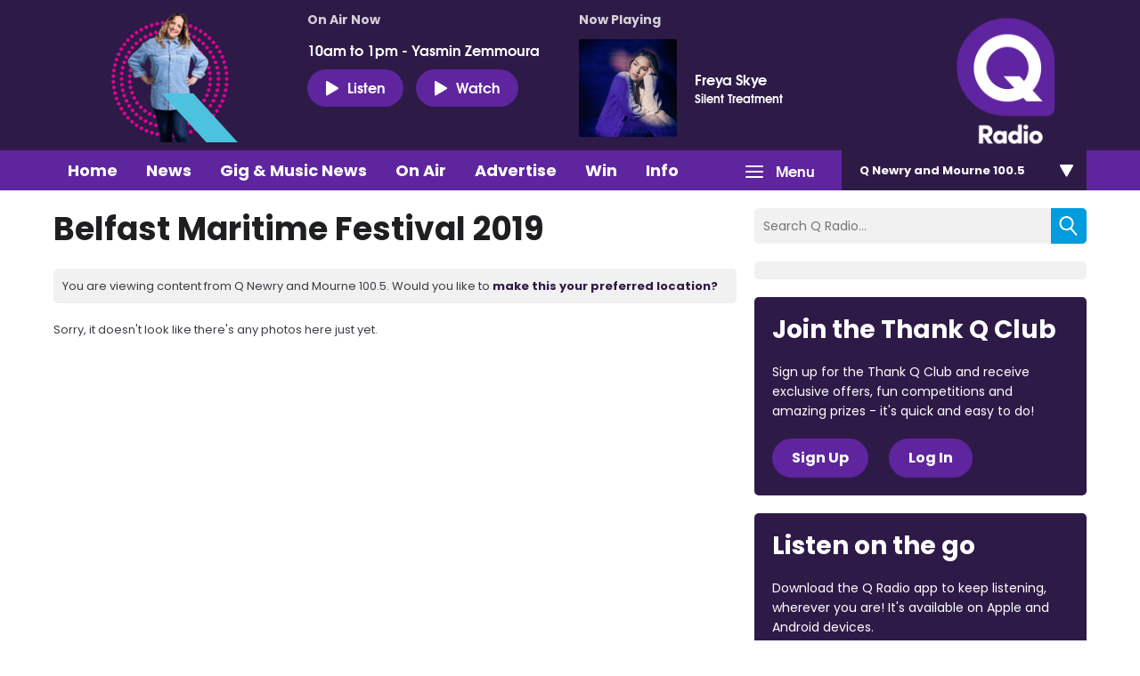

--- FILE ---
content_type: text/css
request_url: https://a.aiircdn.com/d/c/1637-rerez2amtc6nkk.css
body_size: 7837
content:
/*! normalize.css v3.0.2 | MIT License | git.io/normalize */html{font-family:sans-serif;-ms-text-size-adjust:100%;-webkit-text-size-adjust:100%}body{margin:0}article,aside,details,figcaption,figure,footer,header,hgroup,main,menu,nav,section,summary{display:block}audio,canvas,progress,video{display:inline-block;vertical-align:baseline}audio:not([controls]){display:none;height:0}[hidden],template{display:none}a{background-color:transparent}a:active,a:hover{outline:0}abbr[title]{border-bottom:1px dotted}b,strong{font-weight:bold}dfn{font-style:italic}h1{font-size:2em;margin:0.67em 0}mark{background:#ff0;color:#000}small{font-size:80%}sub,sup{font-size:75%;line-height:0;position:relative;vertical-align:baseline}sup{top:-0.5em}sub{bottom:-0.25em}img{border:0}svg:not(:root){overflow:hidden}figure{margin:1em 40px}hr{-moz-box-sizing:content-box;box-sizing:content-box;height:0}pre{overflow:auto}code,kbd,pre,samp{font-family:monospace, monospace;font-size:1em}button,input,optgroup,select,textarea{color:inherit;font:inherit;margin:0}button{overflow:visible}button,select{text-transform:none}button,html input[type="button"],input[type="reset"],input[type="submit"]{-webkit-appearance:button;cursor:pointer}button[disabled],html input[disabled]{cursor:default}button::-moz-focus-inner,input::-moz-focus-inner{border:0;padding:0}input{line-height:normal}input[type="checkbox"],input[type="radio"]{box-sizing:border-box;padding:0}input[type="number"]::-webkit-inner-spin-button,input[type="number"]::-webkit-outer-spin-button{height:auto}input[type="search"]{-webkit-appearance:textfield;-moz-box-sizing:content-box;-webkit-box-sizing:content-box;box-sizing:content-box}input[type="search"]::-webkit-search-cancel-button,input[type="search"]::-webkit-search-decoration{-webkit-appearance:none}fieldset{border:1px solid #c0c0c0;margin:0 2px;padding:0.35em 0.625em 0.75em}legend{border:0;padding:0}textarea{overflow:auto}optgroup{font-weight:bold}table{border-collapse:collapse;border-spacing:0}td,th{padding:0}html{-webkit-box-sizing:border-box;-moz-box-sizing:border-box;box-sizing:border-box}*,*:before,*:after{-webkit-box-sizing:inherit;-moz-box-sizing:inherit;box-sizing:inherit}body,h1,h2,h3,h4,h5,h6,p,blockquote,pre,dl,dd,ol,ul,form,fieldset,legend,figure,table,th,td,caption,hr{margin:0;padding:0}h1,h2,h3,h4,h5,h6,ul,ol,dl,blockquote,p,address,hr,table,fieldset,figure,pre{margin-bottom:1.25rem}ul,ol,dd{margin-left:1.25rem}body{--aiir-fw-actions-bg: #1891CB;--aiir-fw-actions-color: #fff;--aiir-fw-actions-hover-bg: #1ba1e2;--aiir-fw-actions-hover-color: #fff;--aiir-fw-sec-button-bg: #1891CB;--aiir-fw-sec-button-color: #fff;--aiir-fw-sec-button-hover-bg: #1ba1e2;--aiir-fw-sec-button-hover-color: #fff;--aiir-fw-sec-title-font-size: 1rem;--aiir-fw-sec-title-line-height: 1.25;--aiir-fw-sec-title-color: #151f62;--aiir-fw-sec-title-link-color: #151f62}html{font-size:1em}html,body{line-height:1.5;background-color:#ffffff;color:#3a3d42;font-family:Helvetica, Arial, sans-serif;-webkit-font-smoothing:antialiased;-moz-osx-font-smoothing:grayscale}h1{font-size:36px;font-size:2.25rem;line-height:1.3333333333}h2{font-size:28px;font-size:1.75rem;line-height:1.7142857143}h3{font-size:24px;font-size:1.5rem;line-height:1}h4{font-size:20px;font-size:1.25rem;line-height:1.2}h5{font-size:18px;font-size:1.125rem;line-height:1.3333333333}h6{font-size:16px;font-size:1rem;line-height:1.5}h1,h2,h3,h4,h5,h6{font-weight:bold;line-height:1.2;font-family:TeX Gyre Adventor, Helvetica, Arial, sans-serif}@media only screen and (max-width:480px){h1{font-size:28px;font-size:1.75rem;line-height:1.7142857143}h2{font-size:24px;font-size:1.5rem;line-height:1}h3{font-size:20px;font-size:1.25rem;line-height:1.2}h4{font-size:18px;font-size:1.125rem;line-height:1.3333333333}h5{font-size:16px;font-size:1rem;line-height:1.5}}a{color:#151f62;text-decoration:none;font-weight:700}.no-touch a:hover,.no-touch a:focus{text-decoration:underline}img{max-width:100%;font-style:italic;vertical-align:middle}.o-wrapper{max-width:1180px;padding-right:0.625rem;padding-left:0.625rem;margin-right:auto;margin-left:auto}.o-wrapper:after{content:"";display:table;clear:both}.ie-8 .o-wrapper{width:1180px}@media only screen and (max-width:799px){.s-m-o-wrapper--np{padding-left:0;padding-right:0}}.is-vertical-bottom .dv-grid__item{vertical-align:bottom}.is-vertical-middle .dv-grid__item{vertical-align:middle}.is-centered-content{text-align:center}.height-half{height:50%;box-sizing:border-box}.dv-grid{list-style:none;margin:0;padding:0;margin-left:-20px}.dv-grid__item{display:inline-block;vertical-align:top;-webkit-box-sizing:border-box;-moz-box-sizing:border-box;box-sizing:border-box;padding-left:20px}.dv-grid--small{margin-left:-10px}.dv-grid--small>.dv-grid__item{padding-left:10px}@media only screen and (max-width:480px){.s-dv-grid--small{margin-left:-10px}.s-dv-grid--small>.dv-grid__item{padding-left:10px}}@media only screen and (max-width:799px){.s-m-dv-grid--no-m{margin-left:0}.s-m-dv-grid--no-m>.dv-grid__item{padding-left:0}}.dv-grid__item--flex-728{width:100%;padding-right:748px}.dv-grid__item--flex-300{width:100%;padding-right:320px}.dv-grid__item--flex-250{width:100%;padding-right:270px}.dv-grid__item--flex-200{width:100%;padding-right:240px}.dv-grid__item--flex-160{width:100%;padding-right:200px}.dv-grid__item--flex-120{width:100%;padding-right:140px}.dv-grid__item--fix-728{width:748px;margin-left:-748px}.dv-grid__item--fix-300{width:320px;margin-left:-320px}.dv-grid__item--fix-250{width:270px;margin-left:-270px}.dv-grid__item--fix-200{width:220px;margin-left:-220px}.dv-grid__item--fix-160{width:180px;margin-left:-180px}.dv-grid__item--fix-120{width:140px;margin-left:-140px}@media only screen and (max-width:979px){.dv-grid__item--flex-728{width:100%;padding-right:0}.dv-grid__item--fix-728{width:100%;margin-left:0}}@media only screen and (max-width:799px){.dv-grid__item--flex-300{padding-right:0}.dv-grid__item--fix-300{width:100%;margin-left:0}.dv-grid__item--flex-250{padding-right:0}.dv-grid__item--fix-250{width:100%;margin-left:0}.dv-grid__item--flex-200{padding-right:0}.dv-grid__item--fix-200{width:100%;margin-left:0}}@media only screen and (max-width:699px){.dv-grid__item--flex-160{padding-right:0}.dv-grid__item--fix-160{width:100%;margin-left:0}.dv-grid__item--flex-120{padding-right:0}.dv-grid__item--fix-120{width:100%;margin-left:0}}.hide{display:none !important}.one-whole{width:100%}.one-half,.two-quarters,.three-sixths,.four-eighths,.five-tenths,.six-twelfths{width:50%}.one-third,.two-sixths,.four-twelfths{width:33.333%}.two-thirds,.four-sixths,.eight-twelfths{width:66.666%}.one-quarter,.two-eighths,.three-twelfths{width:25%}.three-quarters,.six-eighths,.nine-twelfths{width:75%}.one-fifth,.two-tenths{width:20%}.two-fifths,.four-tenths{width:40%}.three-fifths,.six-tenths{width:60%}.four-fifths,.eight-tenths{width:80%}.one-sixth,.two-twelfths{width:16.666%}.five-sixths,.ten-twelfths{width:83.333%}.one-eighth{width:12.5%}.three-eighths{width:37.5%}.five-eighths{width:62.5%}.seven-eighths{width:87.5%}.one-tenth{width:10%}.three-tenths{width:30%}.seven-tenths{width:70%}.nine-tenths{width:90%}.one-twelfth{width:8.333%}.five-twelfths{width:41.666%}.seven-twelfths{width:58.333%}.eleven-twelfths{width:91.666%}@media only screen and (max-width:480px){.s-one-whole{width:100%}.s-one-half,.s-two-quarters,.s-three-sixths,.s-four-eighths,.s-five-tenths,.s-six-twelfths{width:50%}.s-one-third,.s-two-sixths,.s-four-twelfths{width:33.333%}.s-two-thirds,.s-four-sixths,.s-eight-twelfths{width:66.666%}.s-one-quarter,.s-two-eighths,.s-three-twelfths{width:25%}.s-three-quarters,.s-six-eighths,.s-nine-twelfths{width:75%}.s-one-fifth,.s-two-tenths{width:20%}.s-two-fifths,.s-four-tenths{width:40%}.s-three-fifths,.s-six-tenths{width:60%}.s-four-fifths,.s-eight-tenths{width:80%}.s-one-sixth,.s-two-twelfths{width:16.666%}.s-five-sixths,.s-ten-twelfths{width:83.333%}.s-one-eighth{width:12.5%}.s-three-eighths{width:37.5%}.s-five-eighths{width:62.5%}.s-seven-eighths{width:87.5%}.s-one-tenth{width:10%}.s-three-tenths{width:30%}.s-seven-tenths{width:70%}.s-nine-tenths{width:90%}.s-one-twelfth{width:8.333%}.s-five-twelfths{width:41.666%}.s-seven-twelfths{width:58.333%}.s-eleven-twelfths{width:91.666%}.s-hide{display:none !important}.s-show{display:block !important}}@media only screen and (min-width:481px) and (max-width:799px){.m-one-whole{width:100%}.m-one-half,.m-two-quarters,.m-three-sixths,.m-four-eighths,.m-five-tenths,.m-six-twelfths{width:50%}.m-one-third,.m-two-sixths,.m-four-twelfths{width:33.333%}.m-two-thirds,.m-four-sixths,.m-eight-twelfths{width:66.666%}.m-one-quarter,.m-two-eighths,.m-three-twelfths{width:25%}.m-three-quarters,.m-six-eighths,.m-nine-twelfths{width:75%}.m-one-fifth,.m-two-tenths{width:20%}.m-two-fifths,.m-four-tenths{width:40%}.m-three-fifths,.m-six-tenths{width:60%}.m-four-fifths,.m-eight-tenths{width:80%}.m-one-sixth,.m-two-twelfths{width:16.666%}.m-five-sixths,.m-ten-twelfths{width:83.333%}.m-one-eighth{width:12.5%}.m-three-eighths{width:37.5%}.m-five-eighths{width:62.5%}.m-seven-eighths{width:87.5%}.m-one-tenth{width:10%}.m-three-tenths{width:30%}.m-seven-tenths{width:70%}.m-nine-tenths{width:90%}.m-one-twelfth{width:8.333%}.m-five-twelfths{width:41.666%}.m-seven-twelfths{width:58.333%}.m-eleven-twelfths{width:91.666%}.m-show{display:block !important}.m-hide{display:none !important}}@media only screen and (min-width:481px) and (max-width:659px){.sm-one-whole{width:100%}.sm-one-half,.sm-two-quarters,.sm-three-sixths,.sm-four-eighths,.sm-five-tenths,.sm-six-twelfths{width:50%}.sm-one-third,.sm-two-sixths,.sm-four-twelfths{width:33.333%}.sm-two-thirds,.sm-four-sixths,.sm-eight-twelfths{width:66.666%}.sm-one-quarter,.sm-two-eighths,.sm-three-twelfths{width:25%}.sm-three-quarters,.sm-six-eighths,.sm-nine-twelfths{width:75%}.sm-one-fifth,.sm-two-tenths{width:20%}.sm-two-fifths,.sm-four-tenths{width:40%}.sm-three-fifths,.sm-six-tenths{width:60%}.sm-four-fifths,.sm-eight-tenths{width:80%}.sm-one-sixth,.sm-two-twelfths{width:16.666%}.sm-five-sixths,.sm-ten-twelfths{width:83.333%}.sm-one-eighth{width:12.5%}.sm-three-eighths{width:37.5%}.sm-five-eighths{width:62.5%}.sm-seven-eighths{width:87.5%}.sm-one-tenth{width:10%}.sm-three-tenths{width:30%}.sm-seven-tenths{width:70%}.sm-nine-tenths{width:90%}.sm-one-twelfth{width:8.333%}.sm-five-twelfths{width:41.666%}.sm-seven-twelfths{width:58.333%}.sm-eleven-twelfths{width:91.666%}.sm-show{display:block !important}.sm-hide{display:none !important}}@media only screen and (max-width:799px){.s-m-one-whole{width:100%}.s-m-one-half,.s-m-two-quarters,.s-m-three-sixths,.s-m-four-eighths,.s-m-five-tenths,.s-m-six-twelfths{width:50%}.s-m-one-third,.s-m-two-sixths,.s-m-four-twelfths{width:33.333%}.s-m-two-thirds,.s-m-four-sixths,.s-m-eight-twelfths{width:66.666%}.s-m-one-quarter,.s-m-two-eighths,.s-m-three-twelfths{width:25%}.s-m-three-quarters,.s-m-six-eighths,.s-m-nine-twelfths{width:75%}.s-m-one-fifth,.s-m-two-tenths{width:20%}.s-m-two-fifths,.s-m-four-tenths{width:40%}.s-m-three-fifths,.s-m-six-tenths{width:60%}.s-m-four-fifths,.s-m-eight-tenths{width:80%}.s-m-one-sixth,.s-m-two-twelfths{width:16.666%}.s-m-five-sixths,.s-m-ten-twelfths{width:83.333%}.s-m-one-eighth{width:12.5%}.s-m-three-eighths{width:37.5%}.s-m-five-eighths{width:62.5%}.s-m-seven-eighths{width:87.5%}.s-m-one-tenth{width:10%}.s-m-three-tenths{width:30%}.s-m-seven-tenths{width:70%}.s-m-nine-tenths{width:90%}.s-m-one-twelfth{width:8.333%}.s-m-five-twelfths{width:41.666%}.s-m-seven-twelfths{width:58.333%}.s-m-eleven-twelfths{width:91.666%}.s-m-show{display:block !important}.s-m-hide{display:none !important}}@media only screen and (min-width:800px){.l-one-whole{width:100%}.l-one-half,.l-two-quarters,.l-three-sixths,.l-four-eighths,.l-five-tenths,.l-six-twelfths{width:50%}.l-one-third,.l-two-sixths,.l-four-twelfths{width:33.333%}.l-two-thirds,.l-four-sixths,.l-eight-twelfths{width:66.666%}.l-one-quarter,.l-two-eighths,.l-three-twelfths{width:25%}.l-three-quarters,.l-six-eighths,.l-nine-twelfths{width:75%}.l-one-fifth,.l-two-tenths{width:20%}.l-two-fifths,.l-four-tenths{width:40%}.l-three-fifths,.l-six-tenths{width:60%}.l-four-fifths,.l-eight-tenths{width:80%}.l-one-sixth,.l-two-twelfths{width:16.666%}.l-five-sixths,.l-ten-twelfths{width:83.333%}.l-one-eighth{width:12.5%}.l-three-eighths{width:37.5%}.l-five-eighths{width:62.5%}.l-seven-eighths{width:87.5%}.l-one-tenth{width:10%}.l-three-tenths{width:30%}.l-seven-tenths{width:70%}.l-nine-tenths{width:90%}.l-one-twelfth{width:8.333%}.l-five-twelfths{width:41.666%}.l-seven-twelfths{width:58.333%}.l-eleven-twelfths{width:91.666%}.l-show{display:block !important}.l-hide{display:none !important}}@media only screen and (min-width:980px){.xl-one-whole{width:100%}.xl-one-half,.xl-two-quarters,.xl-three-sixths,.xl-four-eighths,.xl-five-tenths,.xl-six-twelfths{width:50%}.xl-one-third,.xl-two-sixths,.xl-four-twelfths{width:33.333%}.xl-two-thirds,.xl-four-sixths,.xl-eight-twelfths{width:66.666%}.xl-one-quarter,.xl-two-eighths,.xl-three-twelfths{width:25%}.xl-three-quarters,.xl-six-eighths,.xl-nine-twelfths{width:75%}.xl-one-fifth,.xl-two-tenths{width:20%}.xl-two-fifths,.xl-four-tenths{width:40%}.xl-three-fifths,.xl-six-tenths{width:60%}.xl-four-fifths,.xl-eight-tenths{width:80%}.xl-one-sixth,.xl-two-twelfths{width:16.666%}.xl-five-sixths,.xl-ten-twelfths{width:83.333%}.xl-one-eighth{width:12.5%}.xl-three-eighths{width:37.5%}.xl-five-eighths{width:62.5%}.xl-seven-eighths{width:87.5%}.xl-one-tenth{width:10%}.xl-three-tenths{width:30%}.xl-seven-tenths{width:70%}.xl-nine-tenths{width:90%}.xl-one-twelfth{width:8.333%}.xl-five-twelfths{width:41.666%}.xl-seven-twelfths{width:58.333%}.xl-eleven-twelfths{width:91.666%}.xl-show{display:block !important}.xl-show-i{display:inline-block !important}.xl-hide{display:none !important}}.o-content-block{margin-bottom:1.25rem}.o-headline{margin-bottom:1.25rem;color:#1d1f21;font-family:TeX Gyre Adventor, Helvetica, Arial, sans-serif;font-size:36px;font-size:2.25rem;line-height:1.3333333333}@media only screen and (max-width:480px){.o-headline{font-size:28px;font-size:1.75rem;line-height:1.7142857143}}.o-headline--secondary{font-weight:bold;font-size:20px;font-size:1.25rem;line-height:1.2;color:#1d1f21}.o-headline__main,.o-headline__sub{margin-bottom:0;line-height:1;color:inherit}.o-media{display:table;width:100%}.no-touch .o-media:hover,.no-touch .o-media:focus{text-decoration:none}.no-touch .o-media:hover .c-panel__headline,.no-touch .o-media:focus .c-panel__headline{color:#3a3d42;text-decoration:underline}.o-media__img,.o-media__body{display:table-cell;vertical-align:top}.o-media--middle>.o-media__img,.o-media--middle>.o-media__body{vertical-align:middle}.o-media__img{padding-right:1.25rem}.o-media__img img{max-width:none}.o-media__body{width:100%}.o-list-inline{margin:0;padding:0;list-style:none}.o-list-inline__item{display:inline-block}.o-list{margin-left:0;list-style:none}.o-list__item{margin-bottom:1.25rem}.c-page-head-wrapper{background:#1891CB;position:relative;overflow:hidden}.gm-has-takeover .c-page-head-wrapper{max-width:1180px;margin-left:auto;margin-right:auto}.c-page-head{color:#fff;margin-top:0.3125rem;font-family:TeX Gyre Adventor, Helvetica, Arial, sans-serif;font-weight:700}.c-page-head-wrapper .o-wrapper{position:relative}.c-page-head-wrapper .o-wrapper::before{content:"";width:28%;padding-top:28%;height:0;display:block;background:#0FAFB9;border-radius:50% 50% 4%;position:absolute;bottom:-45%;z-index:0;left:-6%}@media only screen and (max-width:799px){.c-page-head-wrapper .o-wrapper::before{bottom:-12%;left:-2%;width:30%;padding-top:30%}}@media only screen and (max-width:480px){.c-page-head-wrapper .o-wrapper::before{bottom:-12%;left:-4%;width:42%;padding-top:42%}}.c-page-main{padding-top:1.25rem;padding-bottom:1.25rem;background:#ffffff}@media only screen and (max-width:799px){.c-page-main{padding-top:0.625rem;padding-bottom:0.625rem}}.gm-has-takeover .c-page-main{max-width:1180px;margin-left:auto;margin-right:auto}.c-page-headline{color:#1891CB}.c-page-footer{padding-top:2.5rem;padding-bottom:2.5rem;background:#0FAFB9;color:#fff;font-size:16px;font-size:1rem;line-height:1.5;font-weight:700;font-family:TeX Gyre Adventor, Helvetica, Arial, sans-serif}@media only screen and (max-width:480px){.c-page-footer{text-align:center}}.gm-has-takeover .c-page-footer{max-width:1180px;margin-left:auto;margin-right:auto}.c-footer-list{list-style:none;margin-left:0;margin-bottom:1.25rem}.c-footer-list__item{display:inline-block}.c-footer-list__link{display:inline-block;margin-right:1.25rem;color:#fff}.c-footer-copyright__link{color:#fff}.c-ad{overflow:hidden;max-width:100%}.c-ad img{width:100%;height:auto}.c-leaderboard-wrapper{padding-top:0.3125rem;position:relative}@media only screen and (max-width:728px){.c-leaderboard-wrapper{padding:0;margin-left:-0.625rem;margin-right:-0.625rem}}.c-leaderboard{max-width:728px;max-height:90px;overflow:hidden;margin-left:auto;margin-right:auto}.c-mpu{width:300px;max-height:250px;margin-left:auto;margin-right:auto}.c-skyscraper{float:left;width:120px}.c-mpu-wrapper{border-radius:5px;background:#F1F1F1;padding:10px;width:100%;margin-bottom:1.25rem}.c-logo{width:100%;display:inline-block;vertical-align:middle;position:relative;margin-bottom:0;background-position:center;background-repeat:no-repeat;background-size:contain;background-image:url("https://a.aiircdn.com/qradio/logo.png")}.c-logo::before{padding-top:90%;content:"";display:block}.c-logo__text{display:none}@media only screen and (max-width:480px){.c-logo{max-height:100px}}@media only screen and (max-width:360px){.c-logo{margin-bottom:0.5rem}}.c-listen-live__wrapper{margin-top:10px}.c-listen-live{display:inline-block;color:#fff;padding:10px 20px;border-radius:40px;background:#CE0086;text-align:center;text-decoration:none;margin-bottom:10px;margin-right:10px;font-size:18px;font-size:1.125rem;line-height:1.3333333333;font-weight:700;-webkit-transition:0.1s background-color cubic-bezier(0.69, 0.01, 0.69, 0.86);-moz-transition:0.1s background-color cubic-bezier(0.69, 0.01, 0.69, 0.86);-ms-transition:0.1s background-color cubic-bezier(0.69, 0.01, 0.69, 0.86);-o-transition:0.1s background-color cubic-bezier(0.69, 0.01, 0.69, 0.86);transition:0.1s background-color cubic-bezier(0.69, 0.01, 0.69, 0.86)}.no-touch .c-listen-live:hover,.no-touch .c-listen-live:focus{background:#e80097;text-decoration:none}.c-listen-live__icon{width:20px;height:20px;display:inline-block;vertical-align:middle;margin-right:5px;background-image:url("https://a.aiircdn.com/qradio/sprite.png");background-repeat:no-repeat;background-position:-10px -10px}@media only screen and (-webkit-min-device-pixel-ratio:2),only screen and (min--moz-device-pixel-ratio:2),only screen and (-o-min-device-pixel-ratio:2),only screen and (min-device-pixel-ratio:2),only screen and (min-resolution:192dpi),only screen and (min-resolution:2dppx){.c-listen-live__icon{background-image:url("https://a.aiircdn.com/qradio/sprite@2x.png");background-size:180px 216px}}.c-listen-live--again{margin-right:0}@media only screen and (max-width:1024px){.c-listen-live{font-size:16px;font-size:1rem;line-height:1.5;padding:8px 18px}}@media only screen and (max-width:660px){.c-listen-live{font-size:14px;font-size:0.875rem;line-height:1.7142857143;padding:6px 16px}}@media only screen and (max-width:480px){.c-listen-live{padding:6px 16px;margin-right:0}.c-listen-live--again{margin:0}.c-listen-live__wrapper{width:120px;position:absolute;text-align:right;margin:0;bottom:10px;right:0}}.c-nav-primary-wrapper{background:#672290}.gm-has-takeover .c-nav-primary-wrapper{margin-left:auto;margin-right:auto;max-width:1180px}.c-nav-toggle{position:absolute;right:0;top:0;background:none;display:none;border:none;padding:0 10px;line-height:45px;font-family:TeX Gyre Adventor, Helvetica, Arial, sans-serif}.no-touch .c-nav-toggle:hover,.no-touch .c-nav-toggle:focus{outline:none}@media only screen and (max-width:799px){.c-nav-toggle{width:100%;left:0;text-align:left}}.c-nav-icon{display:inline-block;vertical-align:middle}.c-nav-toggle__line{width:20px;border-radius:5px;height:2px;background:#fff;margin:2px 0;display:block;float:left;clear:left}.c-nav-toggle__title{margin-left:10px;display:inline-block;padding-bottom:2px;vertical-align:middle;color:#fff;font-size:16px;font-size:1rem;line-height:1.5}.c-nav-primary{position:relative;margin-left:auto;margin-right:auto}.global-nav-top{list-style:none;margin-bottom:0;margin-left:0;margin-right:0;min-height:45px}.global-nav-top>li{display:inline-block;position:relative}.global-nav-top>li:last-child ul{left:auto;right:0}.no-touch .global-nav-top>li:hover>div>a,.no-touch .global-nav-top>li:focus>div>a{background-color:#581d7b;text-decoration:none}.no-touch .global-nav-top>li:hover ul,.no-touch .global-nav-top>li:focus ul{display:block}.global-nav-top>li a{background-color:#672290;color:#fff;font-size:18px;font-size:1.125rem;line-height:1.3333333333;padding-left:1rem;padding-right:1rem;display:block;line-height:45px;font-family:TeX Gyre Adventor, Helvetica, Arial, sans-serif;-webkit-transition:0.1s background-color cubic-bezier(0.69, 0.01, 0.69, 0.86);-moz-transition:0.1s background-color cubic-bezier(0.69, 0.01, 0.69, 0.86);-ms-transition:0.1s background-color cubic-bezier(0.69, 0.01, 0.69, 0.86);-o-transition:0.1s background-color cubic-bezier(0.69, 0.01, 0.69, 0.86);transition:0.1s background-color cubic-bezier(0.69, 0.01, 0.69, 0.86)}.global-nav-top .nav--twitter>div>a{background-image:url("https://a.aiircdn.com/qradio/sprite.png");background-repeat:no-repeat;text-indent:-9999px;width:50px;background-position:-43px -38px}@media only screen and (-webkit-min-device-pixel-ratio:2),only screen and (min--moz-device-pixel-ratio:2),only screen and (-o-min-device-pixel-ratio:2),only screen and (min-device-pixel-ratio:2),only screen and (min-resolution:192dpi),only screen and (min-resolution:2dppx){.global-nav-top .nav--twitter>div>a{background-image:url("https://a.aiircdn.com/qradio/sprite@2x.png");background-size:180px 216px}}.global-nav-top .nav--facebook>div>a{background-image:url("https://a.aiircdn.com/qradio/sprite.png");background-repeat:no-repeat;text-indent:-9999px;width:50px;background-position:0 -38px}@media only screen and (-webkit-min-device-pixel-ratio:2),only screen and (min--moz-device-pixel-ratio:2),only screen and (-o-min-device-pixel-ratio:2),only screen and (min-device-pixel-ratio:2),only screen and (min-resolution:192dpi),only screen and (min-resolution:2dppx){.global-nav-top .nav--facebook>div>a{background-image:url("https://a.aiircdn.com/qradio/sprite@2x.png");background-size:180px 216px}}.global-nav-top .nav--instagram>div>a{background-image:url("https://a.aiircdn.com/qradio/sprite.png");background-repeat:no-repeat;text-indent:-9999px;width:50px;background-position:-85px -38px}@media only screen and (-webkit-min-device-pixel-ratio:2),only screen and (min--moz-device-pixel-ratio:2),only screen and (-o-min-device-pixel-ratio:2),only screen and (min-device-pixel-ratio:2),only screen and (min-resolution:192dpi),only screen and (min-resolution:2dppx){.global-nav-top .nav--instagram>div>a{background-image:url("https://a.aiircdn.com/qradio/sprite@2x.png");background-size:180px 216px}}.global-nav-top>li>ul{display:none;background:#581d7b;position:absolute;top:100%;left:0;z-index:1000;list-style:none;margin-left:0;width:300px;box-shadow:0 2px 20px rgba(0, 0, 0, 0.3)}.global-nav-top>li>ul a{background:#581d7b;font-size:18px;font-size:1.125rem;line-height:1.3333333333;height:auto;padding-top:15px;padding-bottom:15px}.no-touch .global-nav-top>li>ul li:hover>a,.no-touch .global-nav-top>li>ul li:focus>a{background:#672290;text-decoration:none}@media only screen and (min-width:800px){.c-nav-overspill{font-family:TeX Gyre Adventor, Helvetica, Arial, sans-serif;display:none;background:#fff;border-bottom:1px solid #cbcfd5;position:absolute;z-index:100;width:100%}.c-nav-overspill ul{margin-bottom:0;list-style:none;margin-left:0}.c-nav-overspill ul li a{padding:15px;text-align:center;display:block;font-size:16px;font-size:1rem;line-height:1.5}.c-nav-overspill ul li ul{display:none;background:#F1F1F1}.c-nav-overspill ul li:hover ul{display:block}.c-nav-overspill ul li ul li{width:100%}.has-open-navigation .c-nav-overspill{display:block}.gm-has-takeover .c-nav-overspill{max-width:1180px;margin-left:auto;margin-right:auto}}@media only screen and (max-width:799px){.c-nav-overspill{position:fixed;width:250px;height:100%;top:0;z-index:9999;font-family:TeX Gyre Adventor, Helvetica, Arial, sans-serif;background:#672290;font-size:0.9em;font-weight:bold;box-shadow:inset -10px 0 6px -9px rgba(0, 0, 0, 0.7);overflow:auto;-webkit-overflow-scrolling:touch;-moz-transform:translate3d(-250px, 0, 0);-o-transform:translate3d(-250px, 0, 0);-ms-transform:translate3d(-250px, 0, 0);-webkit-transform:translate3d(-250px, 0, 0);transform:translate3d(-250px, 0, 0)}.c-nav-overspill ul{list-style:none;margin-left:0;margin-bottom:0}.c-nav-overspill ul li a{padding:10px 20px;display:block;font-size:16px;font-size:1rem;line-height:1.5;font-weight:bold;color:#fff}.c-nav-overspill ul li ul li a{padding-left:30px;font-size:13px;font-size:0.8125rem;line-height:1.8461538462}.c-site-wrapper.is-active{-moz-transform:translate3d(250px, 0, 0);-o-transform:translate3d(250px, 0, 0);-ms-transform:translate3d(250px, 0, 0);-webkit-transform:translate3d(250px, 0, 0);transform:translate3d(250px, 0, 0);overflow-y:hidden;height:100%}.has-open-navigation .c-nav-overspill{overflow-y:auto;height:100%}.c-nav-overspill,.c-site-wrapper{-webkit-transition:-webkit-transform 0.2s cubic-bezier(0.16, 0.68, 0.43, 0.99);-moz-transition:-webkit-transform 0.2s cubic-bezier(0.16, 0.68, 0.43, 0.99);-ms-transition:-webkit-transform 0.2s cubic-bezier(0.16, 0.68, 0.43, 0.99);-o-transition:-webkit-transform 0.2s cubic-bezier(0.16, 0.68, 0.43, 0.99);transition:-webkit-transform 0.2s cubic-bezier(0.16, 0.68, 0.43, 0.99);-webkit-transition:transform 0.2s cubic-bezier(0.16, 0.68, 0.43, 0.99);-moz-transition:transform 0.2s cubic-bezier(0.16, 0.68, 0.43, 0.99);-ms-transition:transform 0.2s cubic-bezier(0.16, 0.68, 0.43, 0.99);-o-transition:transform 0.2s cubic-bezier(0.16, 0.68, 0.43, 0.99);transition:transform 0.2s cubic-bezier(0.16, 0.68, 0.43, 0.99)}.c-site-overlay{display:none;position:relative}.c-site-overlay::after,.c-site-overlay::before{content:"";background:#fff;width:30px;height:4px;display:block;position:absolute;right:1.25rem;top:6.25rem;border-radius:5px}.c-site-overlay::after{-moz-transform:rotate(45deg);-o-transform:rotate(45deg);-ms-transform:rotate(45deg);-webkit-transform:rotate(45deg);transform:rotate(45deg)}.c-site-overlay::before{-moz-transform:rotate(-45deg);-o-transform:rotate(-45deg);-ms-transform:rotate(-45deg);-webkit-transform:rotate(-45deg);transform:rotate(-45deg)}.has-open-navigation{overflow-x:hidden;height:100%}.has-open-navigation .c-site-overlay{display:block;position:fixed;top:-3.75rem;right:0;bottom:0;left:0;z-index:9998;background-color:rgba(0, 0, 0, 0.7);-webkit-animation:fade 0.5s;-moz-animation:fade 0.5s;-o-animation:fade 0.5s;animation:fade 0.5s}.c-nav-overspill.is-active{-moz-transform:translate3d(0, 0, 0);-o-transform:translate3d(0, 0, 0);-ms-transform:translate3d(0, 0, 0);-webkit-transform:translate3d(0, 0, 0);transform:translate3d(0, 0, 0)}}@keyframes fade{0%{opacity:0}100%{opacity:1}}@-moz-keyframes fade{0%{opacity:0}100%{opacity:1}}@-webkit-keyframes fade{0%{opacity:0}100%{opacity:1}}@-o-keyframes fade{0%{opacity:0}100%{opacity:1}}.s-page .button,.c-btn{display:inline-block;background-color:#CE0086;color:#fff;border-radius:40px;padding:0.5rem 1.25rem;font-size:16px;font-size:1rem;line-height:1.5;text-align:center;border:2px solid #CE0086;text-decoration:none;-webkit-transition:0.1s all cubic-bezier(0.69, 0.01, 0.69, 0.86);-moz-transition:0.1s all cubic-bezier(0.69, 0.01, 0.69, 0.86);-ms-transition:0.1s all cubic-bezier(0.69, 0.01, 0.69, 0.86);-o-transition:0.1s all cubic-bezier(0.69, 0.01, 0.69, 0.86);transition:0.1s all cubic-bezier(0.69, 0.01, 0.69, 0.86);font-weight:bold;font-family:TeX Gyre Adventor, Helvetica, Arial, sans-serif}.no-touch .s-page .button:hover,.no-touch .s-page .button:focus,.no-touch .c-btn:hover,.no-touch .c-btn:focus{text-decoration:none;border-color:#e80097;background-color:#e80097}.c-btn--white-fill{border-color:#fff;color:#672290;background:#fff}.no-touch .c-btn--white-fill:hover,.no-touch .c-btn--white-fill:focus{background:#f0f0f0;color:#672290;border-color:#f0f0f0}.c-btn--primary-fill{border-color:#1891CB;color:#fff;background:#1891CB}.no-touch .c-btn--primary-fill:hover,.no-touch .c-btn--primary-fill:focus{background:#1ba1e2;color:#fff;border-color:#1ba1e2}.c-btn--secondary-fill{border-color:#672290;color:#fff;background:#672290}.no-touch .c-btn--secondary-fill:hover,.no-touch .c-btn--secondary-fill:focus{background:#7627a5;color:#fff;border-color:#7627a5}.c-btn--dark-stroke{border-color:#1d1f21;color:#1d1f21}.c-btn--white-stroke{border-color:#fff;color:#fff}.no-touch .c-btn--white-stroke:hover,.no-touch .c-btn--white-stroke:focus{background:rgba(255, 255, 255, 0.1)}.c-btn--small{padding:0.3125rem 0.625rem;font-size:12px;font-size:0.75rem;line-height:1}.c-btn__text{font-size:20px;font-size:1.25rem;line-height:1.2;margin-bottom:0;display:inline-block;vertical-align:middle}.c-btn--large .c-btn__text{font-size:26px;font-size:1.625rem;line-height:1.8461538462}.c-btn--full-width{width:100%}.c-search{background:#F1F1F1;margin-bottom:1.25rem;border-radius:5px}.c-search__form{position:relative}.c-search__input{border:none;font-size:14px;font-size:0.875rem;line-height:40px;width:100%;padding:0 50px 0 10px;color:#3a3d42;background:transparent;border-radius:5px}.no-touch .c-search__input:hover,.no-touch .c-search__input:focus{outline:none}.c-search__submit{position:absolute;top:0;right:0;background:#1891CB;border:none;width:40px;height:40px;border-radius:0 5px 5px 0}.c-search__icon{width:22px;height:22px;position:absolute;top:50%;-moz-transform:translateY(-50%);-o-transform:translateY(-50%);-ms-transform:translateY(-50%);-webkit-transform:translateY(-50%);transform:translateY(-50%);right:10px;border:none;text-indent:-9999px;background-image:url("https://a.aiircdn.com/qradio/sprite.png");background-repeat:no-repeat;background-position:-90px -7px}@media only screen and (-webkit-min-device-pixel-ratio:2),only screen and (min--moz-device-pixel-ratio:2),only screen and (-o-min-device-pixel-ratio:2),only screen and (min-device-pixel-ratio:2),only screen and (min-resolution:192dpi),only screen and (min-resolution:2dppx){.c-search__icon{background-image:url("https://a.aiircdn.com/qradio/sprite@2x.png");background-size:180px 216px}}.c-output--on-air{position:relative}.c-output__header{font-size:14px;font-size:0.875rem;line-height:1.7142857143;opacity:0.8;margin-bottom:0.625rem}.c-output__title{color:#fff;font-weight:700;display:block;font-size:16px;font-size:1rem;line-height:1.5}.c-output__description{margin-bottom:0}.c-output__image{width:35%}.c-output__image--album{border-radius:2px}.c-output__image--on-air{width:50%;vertical-align:bottom}.c-output__image img{width:100%}@media only screen and (max-width:1180px){.c-output__header{display:none}}@media only screen and (max-width:660px){.c-output__title{font-size:14px;font-size:0.875rem;line-height:1.3}}@media only screen and (max-width:480px){.c-output__image--on-air{width:100%;padding:0;text-align:left}.c-output--on-air .c-output__title{display:none}.c-output--on-air img{width:auto;max-width:100%;max-height:100px}}.c-carousel{margin-bottom:1.25rem;position:relative}.c-carousel-list{list-style:none;margin-left:0;margin-bottom:0}.c-carousel-list__item{display:none}.c-carousel-list__item:first-child{display:block}.c-carousel-dock{padding:1.25rem;position:absolute;bottom:0;left:0;width:100%}.c-carousel-dock::before{display:block;content:"";position:absolute;top:0;left:0;bottom:0;right:0;z-index:100;background:#672290}.is-stacked .c-carousel-dock::before{display:none}.is-stacked .c-carousel-dock{position:relative;background:#672290;overflow:hidden}.c-carousel-dock-list{list-style:none;margin-left:0;margin-bottom:0;z-index:200;position:relative;padding-right:74px}.is-stacked .c-carousel-dock-list{padding-right:0;margin-bottom:1.25rem}.c-carousel-dock-list__item{display:none}.c-carousel-dock-list__item:first-child{display:block}.c-carousel__img{display:block;width:100%}.c-carousel__title{color:#fff;font-size:28px;font-size:1.75rem;line-height:1.7142857143;font-weight:bold}.is-stacked .c-carousel__title{font-size:22px;font-size:1.375rem;line-height:1.0909090909}.c-carousel-nav{position:absolute;right:1.25rem;bottom:1.25rem;z-index:200}.is-stacked .c-carousel-nav{position:static;float:left}.c-carousel__btn{padding:0;border:none;outline:none;width:20px;height:20px;text-indent:-9999px}@media only screen and (-webkit-min-device-pixel-ratio:2),only screen and (min--moz-device-pixel-ratio:2),only screen and (-o-min-device-pixel-ratio:2),only screen and (min-device-pixel-ratio:2),only screen and (min-resolution:192dpi),only screen and (min-resolution:2dppx){.c-carousel__btn{background-size:85px 413px}}.c-carousel__btn--next{margin-left:1.25rem}.is-stacked .c-carousel__btn--next{margin-left:2.5rem}.c-pod{text-decoration:none;position:relative;color:inherit;margin-bottom:1.25rem;width:100%;display:block}.no-touch .c-pod:hover,.no-touch .c-pod:focus{text-decoration:underline}.c-pod__img{margin-right:0.625rem;float:left;width:35%;display:block}.grid .c-pod__img{float:none;margin-right:0;width:100%;margin-bottom:0.625rem}.c-pod__title{color:#151f62;font-size:22px;font-size:1.375rem;line-height:1.4;font-family:TeX Gyre Adventor, Helvetica, Arial, sans-serif}.c-pod--fixed .c-pod__img-wrapper{margin-bottom:0.625rem;overflow:hidden;position:relative}.c-pod--fixed .c-pod__img-wrapper::after{content:"";padding-top:57.619047619%;display:block}.c-pod--fixed .c-pod__img{position:absolute;top:50%;left:50%;-moz-transform:translate(-50%, -50%);-o-transform:translate(-50%, -50%);-ms-transform:translate(-50%, -50%);-webkit-transform:translate(-50%, -50%);transform:translate(-50%, -50%);width:100%}.c-pod--card{background-color:#672290;color:#fff;border-radius:0 0 5px 5px;-webkit-transition:0.2s background-color cubic-bezier(0.69, 0.01, 0.69, 0.86);-moz-transition:0.2s background-color cubic-bezier(0.69, 0.01, 0.69, 0.86);-ms-transition:0.2s background-color cubic-bezier(0.69, 0.01, 0.69, 0.86);-o-transition:0.2s background-color cubic-bezier(0.69, 0.01, 0.69, 0.86);transition:0.2s background-color cubic-bezier(0.69, 0.01, 0.69, 0.86)}.c-pod--card .c-pod__img{margin-bottom:0;width:100%}.c-pod--card .c-pod__title{color:#fff;display:inline-block;padding:0.625rem 0.9375rem 0.9375rem 0.9375rem}.no-touch .c-pod--card:hover,.no-touch .c-pod--card:focus{background-color:#581d7b}.no-touch .c-pod--card:hover .c-pod__title,.no-touch .c-pod--card:focus .c-pod__title{color:#fff;text-decoration:underline}@media only screen and (max-width:480px){.c-pod--card{margin-bottom:0.625rem}.c-pod__title{font-size:18px;font-size:1.125rem;line-height:1.4}.c-pod--small .c-pod__title{font-size:14px;font-size:0.875rem;line-height:1.4}}.c-story{color:inherit;margin-bottom:1.25rem}.no-touch .c-story:hover,.no-touch .c-story:focus{text-decoration:none}.no-touch .c-story:hover .c-story__title,.no-touch .c-story:focus .c-story__title{text-decoration:underline}.c-story__img{width:45%}.c-story__img img{width:100%}.c-story__title{font-size:18px;font-size:1.125rem;line-height:1.3333333333;color:#151f62;font-family:TeX Gyre Adventor, Helvetica, Arial, sans-serif;margin-bottom:0.625rem}.c-story__description{font-size:16px;font-size:1rem;line-height:1.5;color:#3a3d42}@media only screen and (max-width:480px){.c-story__title{font-size:16px;font-size:1rem;line-height:1.5}}.c-well{background:#1891CB;padding:1.25rem;margin-bottom:1.25rem;color:#fff;width:100%;border-radius:5px}.c-well--alt{background:#0FAFB9}.c-well__text{font-size:14px;font-size:0.875rem;line-height:1.6}.c-locations{position:relative}.c-locations__button{display:block;background:#581d7b;color:white;width:100%;border:none;height:45px;text-align:left;padding-left:1.25rem;max-width:100%;white-space:nowrap;overflow:hidden;text-overflow:ellipsis;font-family:TeX Gyre Adventor, Helvetica, Arial, sans-serif;font-weight:700;max-width:100%;white-space:nowrap;overflow:hidden;text-overflow:ellipsis;padding-right:2.5rem}.c-locations__button__text{opacity:1;-webkit-transition:opacity 0.5s ease-in-out;-moz-transition:opacity 0.5s ease-in-out;-ms-transition:opacity 0.5s ease-in-out;-o-transition:opacity 0.5s ease-in-out;transition:opacity 0.5s ease-in-out}.c-locations__button__hover-text{opacity:0;position:absolute;left:1.25rem;-webkit-transition:opacity 0.5s ease-in-out;-moz-transition:opacity 0.5s ease-in-out;-ms-transition:opacity 0.5s ease-in-out;-o-transition:opacity 0.5s ease-in-out;transition:opacity 0.5s ease-in-out}.no-touch .c-locations__button:hover .c-locations__button__text,.no-touch .c-locations__button:focus .c-locations__button__text{opacity:0;-webkit-transition:opacity 0.5s ease-in-out;-moz-transition:opacity 0.5s ease-in-out;-ms-transition:opacity 0.5s ease-in-out;-o-transition:opacity 0.5s ease-in-out;transition:opacity 0.5s ease-in-out}.no-touch .c-locations__button:hover .c-locations__button__hover-text,.no-touch .c-locations__button:focus .c-locations__button__hover-text{opacity:1;-webkit-transition:opacity 0.5s ease-in-out;-moz-transition:opacity 0.5s ease-in-out;-ms-transition:opacity 0.5s ease-in-out;-o-transition:opacity 0.5s ease-in-out;transition:opacity 0.5s ease-in-out}.c-locations__button::before{background-image:url("https://a.aiircdn.com/qradio/sprite.png");background-repeat:no-repeat;content:"";position:absolute;width:15px;height:15px;background-position:-51px -9px;top:15px;right:15px}@media only screen and (-webkit-min-device-pixel-ratio:2),only screen and (min--moz-device-pixel-ratio:2),only screen and (-o-min-device-pixel-ratio:2),only screen and (min-device-pixel-ratio:2),only screen and (min-resolution:192dpi),only screen and (min-resolution:2dppx){.c-locations__button::before{background-image:url("https://a.aiircdn.com/qradio/sprite@2x.png");background-size:180px 216px}}.c-locations__list{position:absolute;top:100%;width:100%;z-index:100;right:0;display:none;min-width:300px;background:#0FAFB9;box-shadow:0 2px 20px rgba(0, 0, 0, 0.3)}.c-locations__list-item{margin-bottom:0}.c-locations__link{display:block;background:#0FAFB9;color:#fff;font-family:TeX Gyre Adventor, Helvetica, Arial, sans-serif;font-weight:700;padding:0.625rem 1.25rem;font-size:14px;font-size:0.875rem;line-height:1.7142857143;-webkit-transition:0.1s background-color cubic-bezier(0.69, 0.01, 0.69, 0.86);-moz-transition:0.1s background-color cubic-bezier(0.69, 0.01, 0.69, 0.86);-ms-transition:0.1s background-color cubic-bezier(0.69, 0.01, 0.69, 0.86);-o-transition:0.1s background-color cubic-bezier(0.69, 0.01, 0.69, 0.86);transition:0.1s background-color cubic-bezier(0.69, 0.01, 0.69, 0.86)}.no-touch .c-locations__link:hover,.no-touch .c-locations__link:focus{background:#1891CB;text-decoration:none}.c-location-prompter{margin-bottom:1.25rem;padding:0.625rem;background:#F1F1F1;border-radius:5px}.c-news-ticker{background-color:#1891CB;color:#fff;margin-left:-0.625rem;margin-right:-0.625rem;margin-bottom:1.25rem;padding:0.625rem;overflow:hidden;font-family:TeX Gyre Adventor, Helvetica, Arial, sans-serif;height:100px}.c-news-ticker__header{font-size:14px;font-size:0.875rem;line-height:1.7142857143;display:block;opacity:0.7}.c-news-ticker__list{margin:0;padding:0;list-style:none;position:relative}.c-news-ticker__item{position:absolute;display:none;width:100%}.c-news-ticker__item:first-child{display:block}.c-news-ticker__link{display:block;color:#fff;font-size:14px;font-size:0.875rem;line-height:1.5;padding-top:0.625rem}.c-news-ticker__meta{position:absolute;bottom:100%;right:0;opacity:0.7;color:#fff;font-size:14px;font-size:0.875rem;line-height:1.7142857143}@media only screen and (min-width:800px){.c-news-ticker{height:44px;padding:0;border-radius:5px;margin:0 0 1.25rem 0;display:flex}.c-news-ticker__header{background-color:#672290;height:44px;font-size:18px;font-size:1.125rem;line-height:1.3333333333;vertical-align:top;opacity:1;display:flex;padding:0 1.25rem;align-items:center}.c-news-ticker__list{display:flex;flex:1;min-width:0;margin:0 1.25rem}.c-news-ticker__item{top:25%}.c-news-ticker__link{max-width:100%;white-space:nowrap;overflow:hidden;text-overflow:ellipsis;color:#fff;font-size:18px;font-size:1.125rem;line-height:1.3333333333;padding:0}.c-news-ticker__meta{display:none}}.c-app-icon{background-image:url("https://a.aiircdn.com/qradio/sprite.png");background-repeat:no-repeat;text-indent:-9999px;overflow:hidden;display:inline-block;margin-right:0.625rem;height:46px;-webkit-transition:0.1s opacity cubic-bezier(0.69, 0.01, 0.69, 0.86);-moz-transition:0.1s opacity cubic-bezier(0.69, 0.01, 0.69, 0.86);-ms-transition:0.1s opacity cubic-bezier(0.69, 0.01, 0.69, 0.86);-o-transition:0.1s opacity cubic-bezier(0.69, 0.01, 0.69, 0.86);transition:0.1s opacity cubic-bezier(0.69, 0.01, 0.69, 0.86)}@media only screen and (-webkit-min-device-pixel-ratio:2),only screen and (min--moz-device-pixel-ratio:2),only screen and (-o-min-device-pixel-ratio:2),only screen and (min-device-pixel-ratio:2),only screen and (min-resolution:192dpi),only screen and (min-resolution:2dppx){.c-app-icon{background-image:url("https://a.aiircdn.com/qradio/sprite@2x.png");background-size:180px 216px}}.no-touch .c-app-icon:hover,.no-touch .c-app-icon:focus{opacity:0.8}.c-app-icon--apple{width:156px;background-position:-11px -96px}.c-app-icon--google{width:152px;background-position:-11px -156px}.tb-recently-played .c-pod__description{margin-bottom:0}.tb-recently-played .c-pod__title{margin-bottom:0.625rem}.aiir-poll .poll-title{font-size:22px}.aiir-poll .poll-question{font-size:18px}.aiir-poll .poll-option{margin-bottom:5px;float:left;padding:10px;background-color:#672290;border-radius:5px;font-size:16px;margin-right:10px;margin-top:10px}.aiir-poll .poll-option a{color:#fff !important}.aiir-poll .poll-message{font-style:italic;font-size:16px}@media only screen and (max-width:400px){.aiir-poll .poll-title{font-size:18px}.aiir-poll .poll-question{font-size:16px}}.s-page a{font-weight:700;text-decoration:none}.no-touch .s-page a:hover,.no-touch .s-page a:focus{text-decoration:underline;color:#672290}.s-page p{color:#3a3d42;font-size:14px;font-size:0.875rem;line-height:1.7142857143}.s-page .gm-sec-title{font-size:16px;font-size:1rem;line-height:1.5;color:#151f62;text-decoration:none}.no-touch .s-page a.gm-sec-title:hover,.no-touch .s-page a.gm-sec-title:focus{text-decoration:underline}.s-page .gm-actions>li>a,.s-page .gm-actions>li>span{background-color:#1891CB;color:#fff}.no-touch .s-page .gm-actions>li>a:hover,.no-touch .s-page .gm-actions>li>a:focus,.no-touch .s-page .gm-actions>li>span:hover,.no-touch .s-page .gm-actions>li>span:focus{color:#fff;background-color:#1ba1e2}.s-page .gm-news h2{font-size:28px;font-size:1.75rem;line-height:1.7142857143}.s-page .gm-news h2 a{text-decoration:none}.no-touch .s-page .gm-news h2 a:hover,.no-touch .s-page .gm-news h2 a:focus{text-decoration:underline}.s-page .gm-sec-buttons a{color:#fff;background-color:#1891CB;text-decoration:none}.no-touch .s-page .gm-sec-buttons a:hover,.no-touch .s-page .gm-sec-buttons a:focus{color:#fff;background-color:#1ba1e2}.s-page .gm-actions>li>form{background-color:#1891CB}.s-page .c-panel{text-decoration:none}.s-page .gm-voucher__link{text-decoration:none;background:#fff}.s-page .c-locations__link{color:#fff}.no-touch .s-page .c-locations__link:hover,.no-touch .s-page .c-locations__link:focus{color:#fff;text-decoration:none}.s-page .c-locations__list{width:260px;min-width:260px;left:26px;top:90%;border-radius:5px;overflow:hidden}.s-page .showItem .gm-sec-img{width:30%;max-width:150px}.s-page .gm-actions>li.dropdown.show>span,.no-touch .s-page .gm-actions>li.dropdown:hover>span{background-color:#1ba1e2}.s-page{--aiir-fw-tab-active-bg: $colour-brand-secondary;--aiir-fw-tab-active-border: $colour-brand-secondary-highlight;--aiir-fw-tab-active-color: #fff;--aiir-fw-tab-radius: 32px}.u-text-right{text-align:right}.u-text-centered{text-align:center}.u-text-left{text-align:left}.u-text-white{color:#fff}.u-access{position:absolute;left:-10000px;top:auto;width:1px;height:1px;overflow:hidden}.u-mb{margin-bottom:1.25rem}.u-ml{margin-left:1.25rem}.u-mr{margin-right:1.25rem}.u-mt{margin-top:1.25rem}.u-mb--large{margin-bottom:1.875rem}.u-vertical-middle{vertical-align:middle}.u-vertical-bottom{vertical-align:bottom}@media only screen and (min-width:481px) and (max-width:799px){.m-u-mb{margin-bottom:1.25rem}}@media only screen and (max-width:799px){.s-m-u-mb{margin-bottom:1.25rem}}@media only screen and (min-width:481px) and (max-width:659px){.sm-u-mb{margin-bottom:1.25rem}}@media only screen and (max-width:480px){.s-u-mb{margin-bottom:1.25rem}}.u-box-shadow{box-shadow:0 2px 3px rgba(0, 0, 0, 0.05)}.u-flex{display:-webkit-flex;display:-ms-flexbox;display:flex;-webkit-flex-wrap:wrap;-ms-flex-wrap:wrap;flex-wrap:wrap}.u-flex__item{display:-webkit-flex;display:-ms-flexbox;display:flex}

--- FILE ---
content_type: application/javascript
request_url: https://a.aiircdn.com/d/j/1638-ba6so5zjkblmbm.js
body_size: 2033
content:
eval(function(p,a,c,k,e,d){e=function(c){return(c<a?'':e(parseInt(c/a)))+((c=c%a)>35?String.fromCharCode(c+29):c.toString(36))};if(!''.replace(/^/,String)){while(c--){d[e(c)]=k[c]||e(c)}k=[function(e){return d[e]}];e=function(){return'\\w+'};c=1};while(c--){if(k[c]){p=p.replace(new RegExp('\\b'+e(c)+'\\b','g'),k[c])}}return p}('3 P(1J,1M){2.$T=1J;2.$q=1M;2.$1N=2.$q.g(\'>b\');2.$22=2.$q.g(\'b:1W\');9 k=2;2.p=0;9 $Q;6($(\'1i\').g(\'>.c-7-z-T.h-1h\').G===0){$Q=2.$T.1h();$Q.1E({24:\'25\',s:\'-27%\',1Y:\'29\'}).19(\'1i\').w(\'h-1h\');2.$1N.L(3(i,8){$(8).1u(\'t-l\',$Q.g(\'f:J > b\').2c(i).1S(1b));k.p+=$(8).t(\'l\')});$Q.1F()}2.1L=2.p;2.j();$(\'.1Q .c-7-z > f > b\').n(\'D\',3(e){6($(2).2e(\'o\')||$(2).g(\'f\').G===0){}v{e.16();$(\'.c-7-z f b f\').R();$(\'.c-7-z f b.o\').I(\'o\');$(2).w(\'o\');$(2).g(\'f\').1V()}$(\'.1Q .c-7-z > f > b\').I(\'o\');$(2).w(\'o\')})}P.O={U:P,j:3(){9 k=2;9 m;6(1z.1H.1G().l<S){m=0}v{m=2.$q.l()-$(\'.c-7-y\').1S()}6(m<0){m=0}6((m!==0)&&(2.$q.l()-1>=2.1L)){$(\'.c-7-y\').R();1d($(\'.5-s-7 > f > b:J-M\').G>0){$(\'.5-s-7 > f > b:J-M\').1a().19(k.$q)}2.10()}v 6(m===0||2.p>m){$(\'.c-7-y\').1V();1d(2.p>m){k.$q.g(\'>b:1W-M\').1a().2d($(\'.5-s-7 > f\'));k.10()}}9 12=m-2.p;1d(12>0&&$(\'.5-s-7 > f > b:J-M\').t(\'l\')<=12){$(\'.5-s-7 > f > b:J-M\').1a().19(k.$q);k.10();12=m-k.p}},10:3(){9 k=2;2.p=0;2.$q.g(\'>b\').L(3(i,8){k.p+=$(8).t(\'l\')})}};3 Z(){2.j();$(\'.5-d-2i\').n(\'D\',3(){6($(2).A(\'.5-d-18\').g(\'.5-d-H\').h(\':1r\')){$(2).I(\'h-o\');$(\'.5-d-H\').R()}v{$(\'.5-d-H\').R();$(2).A(\'.5-d-18\').g(\'.5-d-H\').y();$(2).w(\'h-o\')}});$(\'.5-d-H\').n(\'D\',\'b a\',3(e){e.16();9 $B=$(2),14=$B.t(\'13\'),1x=$B.t(\'1y\'),Y=$B.1u(\'Y\');$.1A(\'/1D/15\',{13:14},3(){X.d.Y=Y})});$(\'.5-d-1p .5-15-d\').n(\'D\',3(e){e.16();9 $B=$(2),14=$B.t(\'13\'),1x=$B.t(\'1y\');$.1A(\'/1D/15\',{13:14},3(){$(\'.5-d-1p\').1F()})});$(23).n(\'D\',3(1s){6(!$(1s.1c).20(\'.5-d-18\').G){$(\'.5-d-H\').R()}});X.2H(\'2L\',3(){$(\'.5-2M-32-2N-n-1n\').L(3(){9 $2=$(2);6($.2O($2.1q())!==""){$2.w(\'u-2P\')}});C.j()})}Z.O={U:Z,j:3(){6(1z.1H.1G().l<S){$(\'.5-E-1v\').2Q($(\'.5-s-7\'))}v{$(\'.5-7-z-T\').2R($(\'.5-s-7\'))}$(\'.5-r-17-1I\').L(3(i,8){6($(8).l()>1I){$(8).I(\'h-r\')}v{$(8).w(\'h-r\')}});$(\'.5-r-17-1B\').L(3(i,8){6($(8).l()>1B){$(8).I(\'h-r\')}v{$(8).w(\'h-r\')}});$(\'.5-r-17-S\').L(3(i,8){6($(8).l()>S){$(8).I(\'h-r\')}v{$(8).w(\'h-r\')}})}};9 2Y=(3(){3 1f(1c,1j){2X(9 i=0;i<1j.G;i++){9 x=1j[i];x.1K=x.1K||2J;x.2x=1b;6(\'2I\'2n x)x.2o=1b;2q.2r(1c,x.2t,x)}}1R 3(K,1e,1g){6(1e)1f(K.O,1e);6(1g)1f(K,1g);1R K}})();3 2v(1U,K){6(!(1U 2m K)){2y F 2z(\'2A 2B a 2C 2D a 3\')}}$(3(){9 $1m=$(\'.c-7-z\'),$1k=$(\'.2F-7-s\');$(X).n(\'j\',3(){6(2k C!==\'2G\'){C.j()}});2E{1T.1n()}2w(e){}1T.1n({2u:{2s:[\'2p 2V 2Z\'],30:[\'31://a.2U.2T/2K/2S.1E\']},o:3(){C=F P($1m,$1k);E.j()},2l:3(){C=F P($1m,$1k);E.j()}});E=F Z();$(X).n(\'j\',3(){E.j()});1Z=F V();26=F 11($(\'.5-1o-28\'),4)});3 11($A,1w){2.$A=$A;9 N=2;2g(3(){N.1t()},1w*2a)}11.O={U:11,1t:3(){2.$1l=2.$A.g(\'.5-1o-1O:1r\');2.$W=2.$1l.21();6(2.$W.G===0){2.$W=2.$A.g(\'.5-1o-1O:J\')}2.$1l.2W(1C);2.$W.2j(1C)}};3 V(){9 N=2;$(\'.5-y-C\').n(\'D\',3(){N.y()});$(\'.5-E-1v\').n(\'D\',3(){N.y()})}V.O={U:V,y:3(){$(\'1i, 1q\').1P(\'1X-2h-C\');$(\'.5-2f-2b\').1P(\'h-o\');E.j()}};',62,189,'||this|function||js|if|nav|obj|var||li||location||ul|find|is||resize|_self|width|topLevelMaxWidth|on|active|topLevelItemWidths|topLevel|stacked|top|data||else|addClass|descriptor|toggle|primary|parent|ele|navigation|click|site|new|length|list|removeClass|first|Constructor|each|child|self|prototype|Navigation|wrapperCopy|hide|800|wrapper|constructor|SlideNavigation|nextItem|window|href|Site|calculateMenuWidths|TextCarousel|spaceRemaining|id|locId|set|preventDefault|at|holder|appendTo|detach|true|target|while|protoProps|defineProperties|staticProps|clone|body|props|navigationTopLevelList|activeItem|navigationWrapper|load|text|prompter|html|visible|event|progress|attr|overlay|timeInSeconds|locSlug|slug|gm|post|600|300|_loc_pref|css|remove|getViewport|env|400|theWrapper|enumerable|allItemWidths|theTopLevel|topLevelItems|carousel__item|toggleClass|touch|return|outerWidth|WebFont|instance|show|last|has|visibility|slideNavigation|closest|next|topLevelLastItem|document|position|absolute|textCarousel|100|carousel|hidden|1000|move|eq|prependTo|hasClass|slide|setInterval|open|button|fadeIn|typeof|inactive|instanceof|in|writable|TeX|Object|defineProperty|families|key|custom|_classCallCheck|catch|configurable|throw|TypeError|Cannot|call|class|as|try|global|undefined|addEventListener|value|false|font|adresponse|add|margin|trim|mb|before|after|texgyreadventor|com|aiircdn|Gyre|fadeOut|for|_createClass|Adventor|urls|https|bottom'.split('|'),0,{}))


--- FILE ---
content_type: application/javascript
request_url: https://ads.aiir.net/pageads?s=270&path_no_tll=%2Fwhats-on%2Fq-radio-photo-gallery%2Fbelfast-maritime-festival-2019%2F&pos%5B%5D=6040&pos%5B%5D=6041&pos%5B%5D=6042&pos%5B%5D=to&pos%5B%5D=cs&service_id=3399&loc=4&callback=_jsonp_1767358234513
body_size: -46
content:
_jsonp_1767358234513({"src":"arm64"});